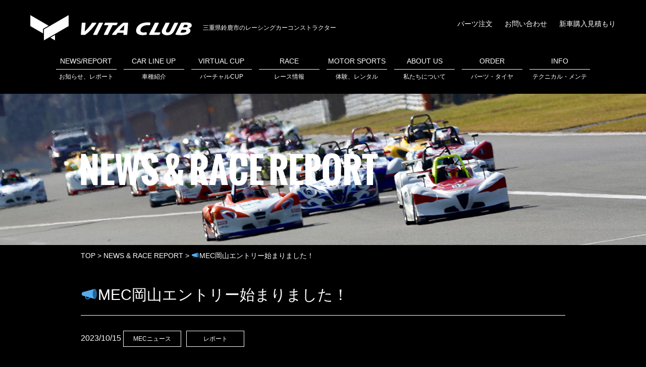

--- FILE ---
content_type: text/html; charset=UTF-8
request_url: https://vita-club.co.jp/archives/50397/
body_size: 46881
content:
<!DOCTYPE html>
<html lang="ja">
    <head>
        <!-- Google Tag Manager -->
        <script>(function(w,d,s,l,i){w[l]=w[l]||[];w[l].push({'gtm.start':
        new Date().getTime(),event:'gtm.js'});var f=d.getElementsByTagName(s)[0],
        j=d.createElement(s),dl=l!='dataLayer'?'&l='+l:'';j.async=true;j.src=
        'https://www.googletagmanager.com/gtm.js?id='+i+dl;f.parentNode.insertBefore(j,f);
        })(window,document,'script','dataLayer','GTM-K58PXHKF');</script>
        <!-- End Google Tag Manager -->
        <meta charset="UTF-8">
        <meta name="viewport" content="width=device-width">
        <meta name="description" content="［MEC120］&#x1f3c1;OKAYAMA
&#x1f4e3;エントリー始まりました！
VITA-01、v.Granzによる「MEC120」シリーズ
11月19日
その第3戦が岡山国際サーキットで開催されます。
鈴…">
        <meta name="keywords" content="三重県,鈴鹿市,レーシングカー,VITA CLUB,VITA-01,16C,19J,FE2">
        
        <meta property="og:image" content="https://vita-club.co.jp/wp-content/themes/west-racing/data/img/common/pc/ogp.jpg" />
        <meta name="twitter:image" content="https://vita-club.co.jp/wp-content/themes/west-racing/data/img/common/pc/ogp.jpg" />

        <!-- Disabled Auto link TelNo -->
        <meta name="format-detection" content="telephone=no">

        <link rel="stylesheet" href="https://vita-club.co.jp/wp-content/themes/west-racing/style.css">
                
        
        <title>&#x1f4e3;MEC岡山エントリー始まりました！ | VITA CLUB</title>
<meta name='robots' content='max-image-preview:large' />
<script type="text/javascript">
/* <![CDATA[ */
window._wpemojiSettings = {"baseUrl":"https:\/\/s.w.org\/images\/core\/emoji\/14.0.0\/72x72\/","ext":".png","svgUrl":"https:\/\/s.w.org\/images\/core\/emoji\/14.0.0\/svg\/","svgExt":".svg","source":{"concatemoji":"https:\/\/vita-club.co.jp\/wp-includes\/js\/wp-emoji-release.min.js?ver=6.4.7"}};
/*! This file is auto-generated */
!function(i,n){var o,s,e;function c(e){try{var t={supportTests:e,timestamp:(new Date).valueOf()};sessionStorage.setItem(o,JSON.stringify(t))}catch(e){}}function p(e,t,n){e.clearRect(0,0,e.canvas.width,e.canvas.height),e.fillText(t,0,0);var t=new Uint32Array(e.getImageData(0,0,e.canvas.width,e.canvas.height).data),r=(e.clearRect(0,0,e.canvas.width,e.canvas.height),e.fillText(n,0,0),new Uint32Array(e.getImageData(0,0,e.canvas.width,e.canvas.height).data));return t.every(function(e,t){return e===r[t]})}function u(e,t,n){switch(t){case"flag":return n(e,"\ud83c\udff3\ufe0f\u200d\u26a7\ufe0f","\ud83c\udff3\ufe0f\u200b\u26a7\ufe0f")?!1:!n(e,"\ud83c\uddfa\ud83c\uddf3","\ud83c\uddfa\u200b\ud83c\uddf3")&&!n(e,"\ud83c\udff4\udb40\udc67\udb40\udc62\udb40\udc65\udb40\udc6e\udb40\udc67\udb40\udc7f","\ud83c\udff4\u200b\udb40\udc67\u200b\udb40\udc62\u200b\udb40\udc65\u200b\udb40\udc6e\u200b\udb40\udc67\u200b\udb40\udc7f");case"emoji":return!n(e,"\ud83e\udef1\ud83c\udffb\u200d\ud83e\udef2\ud83c\udfff","\ud83e\udef1\ud83c\udffb\u200b\ud83e\udef2\ud83c\udfff")}return!1}function f(e,t,n){var r="undefined"!=typeof WorkerGlobalScope&&self instanceof WorkerGlobalScope?new OffscreenCanvas(300,150):i.createElement("canvas"),a=r.getContext("2d",{willReadFrequently:!0}),o=(a.textBaseline="top",a.font="600 32px Arial",{});return e.forEach(function(e){o[e]=t(a,e,n)}),o}function t(e){var t=i.createElement("script");t.src=e,t.defer=!0,i.head.appendChild(t)}"undefined"!=typeof Promise&&(o="wpEmojiSettingsSupports",s=["flag","emoji"],n.supports={everything:!0,everythingExceptFlag:!0},e=new Promise(function(e){i.addEventListener("DOMContentLoaded",e,{once:!0})}),new Promise(function(t){var n=function(){try{var e=JSON.parse(sessionStorage.getItem(o));if("object"==typeof e&&"number"==typeof e.timestamp&&(new Date).valueOf()<e.timestamp+604800&&"object"==typeof e.supportTests)return e.supportTests}catch(e){}return null}();if(!n){if("undefined"!=typeof Worker&&"undefined"!=typeof OffscreenCanvas&&"undefined"!=typeof URL&&URL.createObjectURL&&"undefined"!=typeof Blob)try{var e="postMessage("+f.toString()+"("+[JSON.stringify(s),u.toString(),p.toString()].join(",")+"));",r=new Blob([e],{type:"text/javascript"}),a=new Worker(URL.createObjectURL(r),{name:"wpTestEmojiSupports"});return void(a.onmessage=function(e){c(n=e.data),a.terminate(),t(n)})}catch(e){}c(n=f(s,u,p))}t(n)}).then(function(e){for(var t in e)n.supports[t]=e[t],n.supports.everything=n.supports.everything&&n.supports[t],"flag"!==t&&(n.supports.everythingExceptFlag=n.supports.everythingExceptFlag&&n.supports[t]);n.supports.everythingExceptFlag=n.supports.everythingExceptFlag&&!n.supports.flag,n.DOMReady=!1,n.readyCallback=function(){n.DOMReady=!0}}).then(function(){return e}).then(function(){var e;n.supports.everything||(n.readyCallback(),(e=n.source||{}).concatemoji?t(e.concatemoji):e.wpemoji&&e.twemoji&&(t(e.twemoji),t(e.wpemoji)))}))}((window,document),window._wpemojiSettings);
/* ]]> */
</script>
<link rel='stylesheet' id='lity-css' href='https://vita-club.co.jp/wp-content/themes/west-racing/data/js/lity-2.3.1/dist/lity.min.css?ver=1' type='text/css' media='all' />
<link rel='stylesheet' id='page-news-css' href='https://vita-club.co.jp/wp-content/themes/west-racing/data/css/page/news/detail/index.css?ver=1' type='text/css' media='all' />
<style id='wp-emoji-styles-inline-css' type='text/css'>

	img.wp-smiley, img.emoji {
		display: inline !important;
		border: none !important;
		box-shadow: none !important;
		height: 1em !important;
		width: 1em !important;
		margin: 0 0.07em !important;
		vertical-align: -0.1em !important;
		background: none !important;
		padding: 0 !important;
	}
</style>
<link rel='stylesheet' id='wp-block-library-css' href='https://vita-club.co.jp/wp-includes/css/dist/block-library/style.min.css?ver=6.4.7' type='text/css' media='all' />
<style id='pdfemb-pdf-embedder-viewer-style-inline-css' type='text/css'>
.wp-block-pdfemb-pdf-embedder-viewer{max-width:none}

</style>
<style id='classic-theme-styles-inline-css' type='text/css'>
/*! This file is auto-generated */
.wp-block-button__link{color:#fff;background-color:#32373c;border-radius:9999px;box-shadow:none;text-decoration:none;padding:calc(.667em + 2px) calc(1.333em + 2px);font-size:1.125em}.wp-block-file__button{background:#32373c;color:#fff;text-decoration:none}
</style>
<style id='global-styles-inline-css' type='text/css'>
body{--wp--preset--color--black: #000000;--wp--preset--color--cyan-bluish-gray: #abb8c3;--wp--preset--color--white: #ffffff;--wp--preset--color--pale-pink: #f78da7;--wp--preset--color--vivid-red: #cf2e2e;--wp--preset--color--luminous-vivid-orange: #ff6900;--wp--preset--color--luminous-vivid-amber: #fcb900;--wp--preset--color--light-green-cyan: #7bdcb5;--wp--preset--color--vivid-green-cyan: #00d084;--wp--preset--color--pale-cyan-blue: #8ed1fc;--wp--preset--color--vivid-cyan-blue: #0693e3;--wp--preset--color--vivid-purple: #9b51e0;--wp--preset--gradient--vivid-cyan-blue-to-vivid-purple: linear-gradient(135deg,rgba(6,147,227,1) 0%,rgb(155,81,224) 100%);--wp--preset--gradient--light-green-cyan-to-vivid-green-cyan: linear-gradient(135deg,rgb(122,220,180) 0%,rgb(0,208,130) 100%);--wp--preset--gradient--luminous-vivid-amber-to-luminous-vivid-orange: linear-gradient(135deg,rgba(252,185,0,1) 0%,rgba(255,105,0,1) 100%);--wp--preset--gradient--luminous-vivid-orange-to-vivid-red: linear-gradient(135deg,rgba(255,105,0,1) 0%,rgb(207,46,46) 100%);--wp--preset--gradient--very-light-gray-to-cyan-bluish-gray: linear-gradient(135deg,rgb(238,238,238) 0%,rgb(169,184,195) 100%);--wp--preset--gradient--cool-to-warm-spectrum: linear-gradient(135deg,rgb(74,234,220) 0%,rgb(151,120,209) 20%,rgb(207,42,186) 40%,rgb(238,44,130) 60%,rgb(251,105,98) 80%,rgb(254,248,76) 100%);--wp--preset--gradient--blush-light-purple: linear-gradient(135deg,rgb(255,206,236) 0%,rgb(152,150,240) 100%);--wp--preset--gradient--blush-bordeaux: linear-gradient(135deg,rgb(254,205,165) 0%,rgb(254,45,45) 50%,rgb(107,0,62) 100%);--wp--preset--gradient--luminous-dusk: linear-gradient(135deg,rgb(255,203,112) 0%,rgb(199,81,192) 50%,rgb(65,88,208) 100%);--wp--preset--gradient--pale-ocean: linear-gradient(135deg,rgb(255,245,203) 0%,rgb(182,227,212) 50%,rgb(51,167,181) 100%);--wp--preset--gradient--electric-grass: linear-gradient(135deg,rgb(202,248,128) 0%,rgb(113,206,126) 100%);--wp--preset--gradient--midnight: linear-gradient(135deg,rgb(2,3,129) 0%,rgb(40,116,252) 100%);--wp--preset--font-size--small: 13px;--wp--preset--font-size--medium: 20px;--wp--preset--font-size--large: 36px;--wp--preset--font-size--x-large: 42px;--wp--preset--spacing--20: 0.44rem;--wp--preset--spacing--30: 0.67rem;--wp--preset--spacing--40: 1rem;--wp--preset--spacing--50: 1.5rem;--wp--preset--spacing--60: 2.25rem;--wp--preset--spacing--70: 3.38rem;--wp--preset--spacing--80: 5.06rem;--wp--preset--shadow--natural: 6px 6px 9px rgba(0, 0, 0, 0.2);--wp--preset--shadow--deep: 12px 12px 50px rgba(0, 0, 0, 0.4);--wp--preset--shadow--sharp: 6px 6px 0px rgba(0, 0, 0, 0.2);--wp--preset--shadow--outlined: 6px 6px 0px -3px rgba(255, 255, 255, 1), 6px 6px rgba(0, 0, 0, 1);--wp--preset--shadow--crisp: 6px 6px 0px rgba(0, 0, 0, 1);}:where(.is-layout-flex){gap: 0.5em;}:where(.is-layout-grid){gap: 0.5em;}body .is-layout-flow > .alignleft{float: left;margin-inline-start: 0;margin-inline-end: 2em;}body .is-layout-flow > .alignright{float: right;margin-inline-start: 2em;margin-inline-end: 0;}body .is-layout-flow > .aligncenter{margin-left: auto !important;margin-right: auto !important;}body .is-layout-constrained > .alignleft{float: left;margin-inline-start: 0;margin-inline-end: 2em;}body .is-layout-constrained > .alignright{float: right;margin-inline-start: 2em;margin-inline-end: 0;}body .is-layout-constrained > .aligncenter{margin-left: auto !important;margin-right: auto !important;}body .is-layout-constrained > :where(:not(.alignleft):not(.alignright):not(.alignfull)){max-width: var(--wp--style--global--content-size);margin-left: auto !important;margin-right: auto !important;}body .is-layout-constrained > .alignwide{max-width: var(--wp--style--global--wide-size);}body .is-layout-flex{display: flex;}body .is-layout-flex{flex-wrap: wrap;align-items: center;}body .is-layout-flex > *{margin: 0;}body .is-layout-grid{display: grid;}body .is-layout-grid > *{margin: 0;}:where(.wp-block-columns.is-layout-flex){gap: 2em;}:where(.wp-block-columns.is-layout-grid){gap: 2em;}:where(.wp-block-post-template.is-layout-flex){gap: 1.25em;}:where(.wp-block-post-template.is-layout-grid){gap: 1.25em;}.has-black-color{color: var(--wp--preset--color--black) !important;}.has-cyan-bluish-gray-color{color: var(--wp--preset--color--cyan-bluish-gray) !important;}.has-white-color{color: var(--wp--preset--color--white) !important;}.has-pale-pink-color{color: var(--wp--preset--color--pale-pink) !important;}.has-vivid-red-color{color: var(--wp--preset--color--vivid-red) !important;}.has-luminous-vivid-orange-color{color: var(--wp--preset--color--luminous-vivid-orange) !important;}.has-luminous-vivid-amber-color{color: var(--wp--preset--color--luminous-vivid-amber) !important;}.has-light-green-cyan-color{color: var(--wp--preset--color--light-green-cyan) !important;}.has-vivid-green-cyan-color{color: var(--wp--preset--color--vivid-green-cyan) !important;}.has-pale-cyan-blue-color{color: var(--wp--preset--color--pale-cyan-blue) !important;}.has-vivid-cyan-blue-color{color: var(--wp--preset--color--vivid-cyan-blue) !important;}.has-vivid-purple-color{color: var(--wp--preset--color--vivid-purple) !important;}.has-black-background-color{background-color: var(--wp--preset--color--black) !important;}.has-cyan-bluish-gray-background-color{background-color: var(--wp--preset--color--cyan-bluish-gray) !important;}.has-white-background-color{background-color: var(--wp--preset--color--white) !important;}.has-pale-pink-background-color{background-color: var(--wp--preset--color--pale-pink) !important;}.has-vivid-red-background-color{background-color: var(--wp--preset--color--vivid-red) !important;}.has-luminous-vivid-orange-background-color{background-color: var(--wp--preset--color--luminous-vivid-orange) !important;}.has-luminous-vivid-amber-background-color{background-color: var(--wp--preset--color--luminous-vivid-amber) !important;}.has-light-green-cyan-background-color{background-color: var(--wp--preset--color--light-green-cyan) !important;}.has-vivid-green-cyan-background-color{background-color: var(--wp--preset--color--vivid-green-cyan) !important;}.has-pale-cyan-blue-background-color{background-color: var(--wp--preset--color--pale-cyan-blue) !important;}.has-vivid-cyan-blue-background-color{background-color: var(--wp--preset--color--vivid-cyan-blue) !important;}.has-vivid-purple-background-color{background-color: var(--wp--preset--color--vivid-purple) !important;}.has-black-border-color{border-color: var(--wp--preset--color--black) !important;}.has-cyan-bluish-gray-border-color{border-color: var(--wp--preset--color--cyan-bluish-gray) !important;}.has-white-border-color{border-color: var(--wp--preset--color--white) !important;}.has-pale-pink-border-color{border-color: var(--wp--preset--color--pale-pink) !important;}.has-vivid-red-border-color{border-color: var(--wp--preset--color--vivid-red) !important;}.has-luminous-vivid-orange-border-color{border-color: var(--wp--preset--color--luminous-vivid-orange) !important;}.has-luminous-vivid-amber-border-color{border-color: var(--wp--preset--color--luminous-vivid-amber) !important;}.has-light-green-cyan-border-color{border-color: var(--wp--preset--color--light-green-cyan) !important;}.has-vivid-green-cyan-border-color{border-color: var(--wp--preset--color--vivid-green-cyan) !important;}.has-pale-cyan-blue-border-color{border-color: var(--wp--preset--color--pale-cyan-blue) !important;}.has-vivid-cyan-blue-border-color{border-color: var(--wp--preset--color--vivid-cyan-blue) !important;}.has-vivid-purple-border-color{border-color: var(--wp--preset--color--vivid-purple) !important;}.has-vivid-cyan-blue-to-vivid-purple-gradient-background{background: var(--wp--preset--gradient--vivid-cyan-blue-to-vivid-purple) !important;}.has-light-green-cyan-to-vivid-green-cyan-gradient-background{background: var(--wp--preset--gradient--light-green-cyan-to-vivid-green-cyan) !important;}.has-luminous-vivid-amber-to-luminous-vivid-orange-gradient-background{background: var(--wp--preset--gradient--luminous-vivid-amber-to-luminous-vivid-orange) !important;}.has-luminous-vivid-orange-to-vivid-red-gradient-background{background: var(--wp--preset--gradient--luminous-vivid-orange-to-vivid-red) !important;}.has-very-light-gray-to-cyan-bluish-gray-gradient-background{background: var(--wp--preset--gradient--very-light-gray-to-cyan-bluish-gray) !important;}.has-cool-to-warm-spectrum-gradient-background{background: var(--wp--preset--gradient--cool-to-warm-spectrum) !important;}.has-blush-light-purple-gradient-background{background: var(--wp--preset--gradient--blush-light-purple) !important;}.has-blush-bordeaux-gradient-background{background: var(--wp--preset--gradient--blush-bordeaux) !important;}.has-luminous-dusk-gradient-background{background: var(--wp--preset--gradient--luminous-dusk) !important;}.has-pale-ocean-gradient-background{background: var(--wp--preset--gradient--pale-ocean) !important;}.has-electric-grass-gradient-background{background: var(--wp--preset--gradient--electric-grass) !important;}.has-midnight-gradient-background{background: var(--wp--preset--gradient--midnight) !important;}.has-small-font-size{font-size: var(--wp--preset--font-size--small) !important;}.has-medium-font-size{font-size: var(--wp--preset--font-size--medium) !important;}.has-large-font-size{font-size: var(--wp--preset--font-size--large) !important;}.has-x-large-font-size{font-size: var(--wp--preset--font-size--x-large) !important;}
.wp-block-navigation a:where(:not(.wp-element-button)){color: inherit;}
:where(.wp-block-post-template.is-layout-flex){gap: 1.25em;}:where(.wp-block-post-template.is-layout-grid){gap: 1.25em;}
:where(.wp-block-columns.is-layout-flex){gap: 2em;}:where(.wp-block-columns.is-layout-grid){gap: 2em;}
.wp-block-pullquote{font-size: 1.5em;line-height: 1.6;}
</style>
<link rel='stylesheet' id='contact-form-7-css' href='https://vita-club.co.jp/wp-content/plugins/contact-form-7/includes/css/styles.css?ver=5.7.5.1' type='text/css' media='all' />
<link rel='stylesheet' id='responsive-lightbox-swipebox-css' href='https://vita-club.co.jp/wp-content/plugins/responsive-lightbox/assets/swipebox/swipebox.min.css?ver=1.5.2' type='text/css' media='all' />
<link rel='stylesheet' id='tcd-maps-css' href='https://vita-club.co.jp/wp-content/plugins/tcd-google-maps/admin.css?ver=6.4.7' type='text/css' media='all' />
<link rel='stylesheet' id='tablepress-default-css' href='https://vita-club.co.jp/wp-content/plugins/tablepress/css/build/default.css?ver=3.2.6' type='text/css' media='all' />
<link rel='stylesheet' id='usces_default_css-css' href='https://vita-club.co.jp/wp-content/plugins/usc-e-shop/css/usces_default.css?ver=2.11.27.2601211' type='text/css' media='all' />
<link rel='stylesheet' id='dashicons-css' href='https://vita-club.co.jp/wp-includes/css/dashicons.min.css?ver=6.4.7' type='text/css' media='all' />
<link rel='stylesheet' id='usces_cart_css-css' href='https://vita-club.co.jp/wp-content/plugins/usc-e-shop/css/usces_cart.css?ver=2.11.27.2601211' type='text/css' media='all' />
<script type="text/javascript" src="https://vita-club.co.jp/wp-includes/js/jquery/jquery.min.js?ver=3.7.1" id="jquery-core-js"></script>
<script type="text/javascript" src="https://vita-club.co.jp/wp-includes/js/jquery/jquery-migrate.min.js?ver=3.4.1" id="jquery-migrate-js"></script>
<script type="text/javascript" src="https://vita-club.co.jp/wp-content/plugins/responsive-lightbox/assets/dompurify/purify.min.js?ver=3.3.1" id="dompurify-js"></script>
<script type="text/javascript" id="responsive-lightbox-sanitizer-js-before">
/* <![CDATA[ */
window.RLG = window.RLG || {}; window.RLG.sanitizeAllowedHosts = ["youtube.com","www.youtube.com","youtu.be","vimeo.com","player.vimeo.com"];
/* ]]> */
</script>
<script type="text/javascript" src="https://vita-club.co.jp/wp-content/plugins/responsive-lightbox/js/sanitizer.js?ver=2.6.1" id="responsive-lightbox-sanitizer-js"></script>
<script type="text/javascript" src="https://vita-club.co.jp/wp-content/plugins/responsive-lightbox/assets/swipebox/jquery.swipebox.min.js?ver=1.5.2" id="responsive-lightbox-swipebox-js"></script>
<script type="text/javascript" src="https://vita-club.co.jp/wp-includes/js/underscore.min.js?ver=1.13.4" id="underscore-js"></script>
<script type="text/javascript" src="https://vita-club.co.jp/wp-content/plugins/responsive-lightbox/assets/infinitescroll/infinite-scroll.pkgd.min.js?ver=4.0.1" id="responsive-lightbox-infinite-scroll-js"></script>
<script type="text/javascript" id="responsive-lightbox-js-before">
/* <![CDATA[ */
var rlArgs = {"script":"swipebox","selector":"lightbox","customEvents":"","activeGalleries":true,"animation":true,"hideCloseButtonOnMobile":false,"removeBarsOnMobile":false,"hideBars":true,"hideBarsDelay":5000,"videoMaxWidth":1080,"useSVG":true,"loopAtEnd":false,"woocommerce_gallery":false,"ajaxurl":"https:\/\/vita-club.co.jp\/wp-admin\/admin-ajax.php","nonce":"258863fd86","preview":false,"postId":50397,"scriptExtension":false};
/* ]]> */
</script>
<script type="text/javascript" src="https://vita-club.co.jp/wp-content/plugins/responsive-lightbox/js/front.js?ver=2.6.1" id="responsive-lightbox-js"></script>
<link rel="https://api.w.org/" href="https://vita-club.co.jp/wp-json/" /><link rel="alternate" type="application/json" href="https://vita-club.co.jp/wp-json/wp/v2/posts/50397" /><link rel="EditURI" type="application/rsd+xml" title="RSD" href="https://vita-club.co.jp/xmlrpc.php?rsd" />
<meta name="generator" content="WordPress 6.4.7" />
<link rel="canonical" href="https://vita-club.co.jp/archives/50397/" />
<link rel='shortlink' href='https://vita-club.co.jp/?p=50397' />
<link rel="alternate" type="application/json+oembed" href="https://vita-club.co.jp/wp-json/oembed/1.0/embed?url=https%3A%2F%2Fvita-club.co.jp%2Farchives%2F50397%2F" />
<link rel="alternate" type="text/xml+oembed" href="https://vita-club.co.jp/wp-json/oembed/1.0/embed?url=https%3A%2F%2Fvita-club.co.jp%2Farchives%2F50397%2F&#038;format=xml" />
<link rel="icon" href="https://vita-club.co.jp/wp-content/uploads/2023/05/favicon-150x150.png" sizes="32x32" />
<link rel="icon" href="https://vita-club.co.jp/wp-content/uploads/2023/05/favicon.png" sizes="192x192" />
<link rel="apple-touch-icon" href="https://vita-club.co.jp/wp-content/uploads/2023/05/favicon.png" />
<meta name="msapplication-TileImage" content="https://vita-club.co.jp/wp-content/uploads/2023/05/favicon.png" />
    </head>

    <body class="post-template-default single single-post postid-50397 single-format-standard">
        <!-- Google Tag Manager (noscript) -->
        <noscript><iframe src="https://www.googletagmanager.com/ns.html?id=GTM-K58PXHKF"
        height="0" width="0" style="display:none;visibility:hidden"></iframe></noscript>
        <!-- End Google Tag Manager (noscript) -->
        <header>
            <div class="inner clearfix">
                <h1 class="float-left">
                    <a href="/">
                        <picture>
                            <source srcset="https://vita-club.co.jp/wp-content/themes/west-racing/data/img/common/pc/logo.svg">
                            <img src="https://vita-club.co.jp/wp-content/themes/west-racing/data/img/common/pc/logo.svg" alt="VITA CLUB" >
                        </picture>
                    </a>
                    <span class="pc">三重県鈴鹿市のレーシングカーコンストラクター</span>
                </h1>
                <p class="float-right pc">
                    <a href="/partslist_form/">パーツ注文</a>
                    <a href="/contact/">お問い合わせ</a>
                    <a href="/estimation/">新車購入見積もり</a>
                </p>
            </div>

            <p class="sp nav-trigger">
                <button>
                    <span></span>
                    <span></span>
                    <span></span>
                </button>
            </p>

            <nav>
                <ul class="flex">
                    <li class="has-submenu">
                        <a href="/news/">
                            <span class="en">NEWS/REPORT</span>
                            <span class="jp pc">お知らせ、レポート</span>
                            <span class="jp sp">NEWS/REPORT/RESULT/GALLERY</span>
                        </a>
                        <dl>
                            <dd><a href="/news/">NEWS</a></dd>
                            <dd><a href="/news/#report">REPORT</a></dd>
                            <dd><a href="/race-result/">RESULT</a></dd>
                            <dd><a href="/news/#gallery">GALLERY</a></dd>
                            <dd><a href="/vita-race/#youtube">MOVIE</a></dd>
                            <dd><a href="/mec120/">MEC120</a></dd>
                        </dl>
                    </li>
                    <li class="has-submenu">
                        <a href="/vita-01/">
                            <span class="en">CAR LINE UP</span>
                            <span class="jp pc">車種紹介</span>
                            <span class="jp sp">CAR LINE UP</span>
                        </a>
                        <dl>
                            <dd><a href="/vita-01/">VITA-01</a></dd>
                            <dd><a href="/appeal/">VITA-01の魅力</a></dd>
                            <dd><a href="/archives/21268/">v.GRANZ</a></dd>
                            <!-- <dd><a href="/west16c/">16C</a></dd> -->
                            <dd><a href="/west17j/">19J</a></dd>
                            <!-- <dd><a href="/fe2/">FE2</a></dd> -->
                        </dl>
                    </li>
                    <li class="has-submenu">
                        <a href="/virtualcup/">
                            <span class="en">VIRTUAL CUP</span>
                            <span class="pc jp">バーチャルCUP</span>
                            <span class="sp jp">VIRTUAL CUP</span>
                        </a>
                        <dl>
                            <dd><a href="/virtualcup/">VIRTUAL CUP</a></dd>
                            <dd><a href="https://vita-club.co.jp/archives/virtualcup_category/news/">NEWS</a></dd>
                            <dd><a href="https://vita-club.co.jp/archives/virtualcup_category/report/">REPORT</a></dd>
                        </dl>
                    </li>
                    <li class="has-submenu">
                        <a href="/vita-race/">
                            <span class="en">RACE</span>
                            <span class="pc jp">レース情報</span>
                            <span class="sp jp">RACE</span>
                        </a>
                        <dl>
                            <dd><a href="/vita-race/">VITA v.Granz</a></dd>
                            <dd><a href="/mec120/">MEC 120</a></dd>
                            <dd><a href="/philippines/">フィリピンレース</a></dd>
                            <dd><a href="/gallery/">GALLERY</a></dd>
                        </dl>
                    </li>
                    <li class="has-submenu">
                        <a href="/motorsports/">
                            <span class="en">MOTOR SPORTS</span>
                            <span class="jp">体験、レンタル</span>
                        </a>
                        <dl>
                            <dd><a href="/motorsports/">MSをはじめよう</a></dd>
                            <dd><a href="/motorsports/#experience">体験・レンタル</a></dd>
                            <dd><a href="/archives/2007/">南コース試乗会</a></dd>
                        </dl>
                    </li>
                    <li class="has-submenu">
                        <a href="/about/">
                            <span class="en">ABOUT US</span>
                            <span class="jp">私たちについて</span>
                        </a>
                        <dl>
                            <dd><a href="/about/">会社紹介</a></dd>
                            <dd><a href="/company/">FACTORY</a></dd>
                            <dd><a href="/onemakerace/">One Make Race</a></dd>
                            <dd><a href="/history/">HISTORY</a></dd>
                        </dl>
                    </li>
                    <li class="has-submenu">
                        <a href="/racing-parts/">
                            <span class="en">ORDER</span>
                            <span class="pc jp">パーツ・タイヤ</span>
                            <span class="sp jp">パーツ・タイヤ注文</span>

                        </a>
                        <dl>
                            <dd><a href="/racing-parts/">パーツカタログ</a></dd>
                            <dd><a href="/partslist_form/">パーツ注文</a></dd>
                            <dd><a href="/vitatire_form/">VITAタイヤ注文</a></dd>
                            <dd><a href="/vgranztire/">v.Granzタイヤ注文</a></dd>
                        </dl>
                    </li>
                    <li class="has-submenu">
                        <a href="/maintenance/">
                            <span class="en">INFO</span>
                            <span class="jp pc">テクニカル・メンテ</span>
                            <span class="jp sp">INFO</span>
                        </a>
                        <dl>
                            <dd><a href="/technical/">テクニカルinfo</a></dd>
                            <dd><a href="/maintenance/">メンテナンスinfo</a></dd>
                        </dl>
                    </li>
                    <li class="sp"><a href="/privacy/"><span class="jp">プライバシーポリシー</span></a></li>
                    <li class="sp"><a href="/contact/"><span class="jp">お問い合わせ</span></a></li>
                    <li class="sp"><a href="/estimation/"><span class="jp">新車購入見積もり</span></a></li>
                </ul>
            </nav>
        </header>

<main>
    <div class="page-header">
        <div class="layout">
            <img src="https://vita-club.co.jp/wp-content/themes/west-racing/data/img/page/news/pc/visual_txt.png" alt="NEWS & RACE REPORT" >
        </div>
    </div>
    <div class="layout">
        <div class="page-path pc">
            <ul class="clearfix">
                <li>
                    <a href="/">TOP</a>
                </li>
                <li>
                    <a href="/news/">
                        NEWS & RACE REPORT
                    </a>
                </li>
                <li>
                    <a>
                        &#x1f4e3;MEC岡山エントリー始まりました！                    </a>
                </li>
            </ul>
        </div>
    </div>
    <section class="section1">
        <div class="layout">
            <div class="title">
                &#x1f4e3;MEC岡山エントリー始まりました！            </div>
            <div class="date clearfix">
                2023/10/15
                <span>MECニュース</span><span>レポート</span>            </div>

            
            <div class="content">
                <p>［MEC120］&#x1f3c1;OKAYAMA<br />
&#x1f4e3;エントリー始まりました！</p>
<p>VITA-01、v.Granzによる「MEC120」シリーズ<br />
11月19日<br />
その第3戦が岡山国際サーキットで開催されます。</p>
<p>鈴鹿での開幕戦が47台、富士では52台のエントリーを集めました。<br />
岡山では54台までのエントリー受付。<br />
また、金土共に3hたっぷりのスポーツ走行時間を設けております。<br />
ブレーキングしっかり学べますね&#x1f3ce;&#x1f4a8;</p>
<p>MEC 120は<br />
［テクニカル］<br />
［スポーティング］<br />
［セーフティ］<br />
この3本柱を大切にして取り組んでいます。<br />
VITA レースは専任アドバイザーの下、チームやドライバーがお互いにリスペクトしながら戦うレースに育っています。<br />
さらにMEC耐久レースでは、ドライバーのみならずエントラントミーティングを設け、 レースディレクターから的確なアドバイスをもらえる時間を設けております。</p>
<p>最近では、VITAレースからFIAF4へのステップアップも目立って来ました。<br />
これからの参加型モータースポーツを皆様の手で育てていただきたいと願っております。<br />
より多くのご参加をお待ちしております。</p>
<p><span style="font-size: 14pt;">↓</span> エントリー</p>
<p><a href="https://www.ms-event.net/vitaweb/user/?a=race.race_entry_list"><img fetchpriority="high" decoding="async" class="aligncenter size-full wp-image-50398" src="https://vita-club.co.jp/wp-content/uploads/2023/10/35C8A568-8738-4B81-B146-AB36DB6E76A7.jpeg" alt="" width="1200" height="1199" srcset="https://vita-club.co.jp/wp-content/uploads/2023/10/35C8A568-8738-4B81-B146-AB36DB6E76A7.jpeg 1200w, https://vita-club.co.jp/wp-content/uploads/2023/10/35C8A568-8738-4B81-B146-AB36DB6E76A7-300x300.jpeg 300w, https://vita-club.co.jp/wp-content/uploads/2023/10/35C8A568-8738-4B81-B146-AB36DB6E76A7-150x150.jpeg 150w, https://vita-club.co.jp/wp-content/uploads/2023/10/35C8A568-8738-4B81-B146-AB36DB6E76A7-768x767.jpeg 768w, https://vita-club.co.jp/wp-content/uploads/2023/10/35C8A568-8738-4B81-B146-AB36DB6E76A7-1000x999.jpeg 1000w" sizes="(max-width: 1200px) 100vw, 1200px" /></a></p>
<p><span style="font-size: 14pt;">↓ MECレギュレーションはこちら</span></p>
<p><a href="http://エントリー受付は54台まで！ 全国統一したレギュレーションでの2時間MEC耐久レースです&#x1f3ce; 多数のProドライバーもエントリー予定で、Rd.1,2に次いで盛り上がるレースとなります！ シリーズ賞金は総額600万円！シリーズタイトルを狙え！  レギュレーションはこちら↓ https://drive.google.com/drive/mobile/folders/12Fs4-OHhUKjMEvebc25kT63vr_pFLmYW/1745ODK0rwUQbnUEQWa6B7nGixnTwj6nN?sort=13&amp;direction=a"><img decoding="async" class="aligncenter size-full wp-image-50400" src="https://vita-club.co.jp/wp-content/uploads/2023/10/AFAB6D3D-A7EC-4ADA-A73A-A339C64D8D8C.jpeg" alt="" width="640" height="144" srcset="https://vita-club.co.jp/wp-content/uploads/2023/10/AFAB6D3D-A7EC-4ADA-A73A-A339C64D8D8C.jpeg 640w, https://vita-club.co.jp/wp-content/uploads/2023/10/AFAB6D3D-A7EC-4ADA-A73A-A339C64D8D8C-300x68.jpeg 300w" sizes="(max-width: 640px) 100vw, 640px" /></a></p>
<p><span style="font-size: 14pt;">［MEC120とは？］</span><br />
<span style="font-size: 14pt;">↓ VITA CLUBの思い</span></p>
<p><a href="https://car.watch.impress.co.jp/docs/news/1521542.html"><img decoding="async" class="aligncenter size-full wp-image-50393" src="https://vita-club.co.jp/wp-content/uploads/2023/10/DCB6050D-3EAD-4465-97EF-F3D867F99495.jpeg" alt="" width="800" height="533" srcset="https://vita-club.co.jp/wp-content/uploads/2023/10/DCB6050D-3EAD-4465-97EF-F3D867F99495.jpeg 800w, https://vita-club.co.jp/wp-content/uploads/2023/10/DCB6050D-3EAD-4465-97EF-F3D867F99495-300x200.jpeg 300w, https://vita-club.co.jp/wp-content/uploads/2023/10/DCB6050D-3EAD-4465-97EF-F3D867F99495-768x512.jpeg 768w" sizes="(max-width: 800px) 100vw, 800px" /></a></p>
<p>【MEC120】&#x1f4b0;<br />
シリーズ賞金600万円！<br />
レース賞金総額74万円！<br />
全賞金総額896万円！</p>
<p>皆さまへ　<br />
感謝を込めてご用意しました</p>
<p><a href="https://vita-club.co.jp/wp-content/uploads/2023/10/EB8EADFC-D470-4E10-8EEA-F954472281D6.png" data-rel="lightbox-image-0" data-rl_title="" data-rl_caption="" title=""><img loading="lazy" decoding="async" class="aligncenter size-full wp-image-50403" src="https://vita-club.co.jp/wp-content/uploads/2023/10/EB8EADFC-D470-4E10-8EEA-F954472281D6.png" alt="" width="1241" height="1754" srcset="https://vita-club.co.jp/wp-content/uploads/2023/10/EB8EADFC-D470-4E10-8EEA-F954472281D6.png 1241w, https://vita-club.co.jp/wp-content/uploads/2023/10/EB8EADFC-D470-4E10-8EEA-F954472281D6-212x300.png 212w, https://vita-club.co.jp/wp-content/uploads/2023/10/EB8EADFC-D470-4E10-8EEA-F954472281D6-906x1280.png 906w, https://vita-club.co.jp/wp-content/uploads/2023/10/EB8EADFC-D470-4E10-8EEA-F954472281D6-768x1085.png 768w, https://vita-club.co.jp/wp-content/uploads/2023/10/EB8EADFC-D470-4E10-8EEA-F954472281D6-1087x1536.png 1087w, https://vita-club.co.jp/wp-content/uploads/2023/10/EB8EADFC-D470-4E10-8EEA-F954472281D6-1000x1413.png 1000w" sizes="(max-width: 1241px) 100vw, 1241px" /></a></p>
            </div>
            <ul class="clearfix">
                                <li class="prev">
                    <a href="https://vita-club.co.jp/archives/50390/" rel="prev">MEC120耐久レースとは！　記事</a>                </li>
                                                <li class="next">
                    <a href="https://vita-club.co.jp/archives/50411/" rel="next">十勝最終戦&#x1f3c1;第1レース速報！</a>                </li>
                            </ul>
        </div>
    </section>
</main>

        <footer>
            <div class="inner" data-aos="fade-up">
                <div class="partners align-center">
                    <p><small>※当サイトの内容、テキスト、画像等の無断転載・無断使用を固く禁じます。</small></p>
                    <ul class="flex clearfix">
                        <li data-aos="fade-up">
                            <a href="http://www.raimu-jp.com/" target="_blank">
                                <picture>
                                    <source srcset="https://vita-club.co.jp/wp-content/themes/west-racing/data/img/common/pc/photo_footer_partner01.png">
                                    <img src="https://vita-club.co.jp/wp-content/themes/west-racing/data/img/common/pc/photo_footer_partner01.png" alt="" >
                                </picture>
                            </a>
                        </li>
                        <li data-aos="fade-up" data-delay="1">
                            <a href="http://www.wilwood.com/" target="_blank">
                                <picture>
                                    <source srcset="https://vita-club.co.jp/wp-content/themes/west-racing/data/img/common/pc/photo_footer_partner02.png">
                                    <img src="https://vita-club.co.jp/wp-content/themes/west-racing/data/img/common/pc/photo_footer_partner02.png" alt="" >
                                </picture>
                            </a>
                        </li>
                        <li data-aos="fade-up" data-delay="2">
                            <a href="https://fuelsafe.com/" target="_blank">
                                <picture>
                                                                        <source srcset="https://vita-club.co.jp/wp-content/themes/west-racing/data/img/common/pc/photo_footer_partner03.png">
                                    <img src="https://vita-club.co.jp/wp-content/themes/west-racing/data/img/common/pc/photo_footer_partner03.png" alt="" >
                                                                    </picture>
                            </a>
                        </li>
                    </ul>
                </div>

                <div class="sitemap">
                    <h1 data-aos="fade-up">
                        <picture>
                            <source srcset="https://vita-club.co.jp/wp-content/themes/west-racing/data/img/common/pc/logo.svg">
                            <img src="https://vita-club.co.jp/wp-content/themes/west-racing/data/img/common/pc/logo.svg" alt="VITA CLUB">
                        </picture>
                    </h1>

                    <div class="clearfix">
                        <div class="company-info" data-aos="fade-up" data-delay="1">
                            <p class="name">VITA CLUB株式会社</p>
                            <p class="address">
                                〒513-0825<br>
                                三重県鈴鹿市住吉町5769-8<br>
                                <!--span class="tel-anchor" data-href="tel:059-379-9011">TEL 059-379-9011</span-->
                            </p>
                        </div>

                        <div class="site-links pc">
                            <div class="flex">
                                <div class="flex-col" data-aos="fade-up" data-delay="2">
                                    <ul>
                                        <li><a href="/news/">NEWS</a></li>
                                        <li><a href="/vita-01/">CAR LINE UP</a></li>
                                        <li><a href="/appeal/">VITA-01の魅力</a></li>
                                        <li><a href="/vita-race/">VITA RACE</a></li>
                                        <li><a href="/mec120/">MEC 120</a></li>
                                        <li><a href="/philippines/">フィリピンレース</a></li>
                                        <li><a href="/gallery/">GALLERY</a></li>
                                        <li><a href="/race-result/">RESULT</a></li>
                                    </ul>
                                </div>
                                <div class="flex-col" data-aos="fade-up" data-delay="3">
                                    <ul>
                                        <li><a href="/about/">会社紹介</a></li>
                                        <li><a href="/company/">FACTORY</a></li>
                                        <li><a href="/history/">HISTORY</a></li>
                                        <li><a href="/onemakerace/">One Make Race</a></li>
                                        <li><a href="/racing-parts/">PARTS CATALOG</a></li>
                                        <li><a href="/motorsports/">MOTOR SPORTS</a></li>
                                    </ul>
                                </div>
                                <div class="flex-col" data-aos="fade-up" data-delay="4">
                                    <ul>
                                        <li><a href="/partslist_form/">パーツ注文</a></li>
                                        <li><a href="/vitatire_form/">VITAタイヤ注文</a></li>
                                        <li><a href="/vgranztire/">v.Granzタイヤ注文</a></li>
                                        <li><a href="/link/">リンク</a></li>
                                        <li><a href="/privacy/">プライバシーポリシー</a></li>
                                        <li><a href="/contact/">お問い合わせ</a></li>
                                        <li><a href="/technical/">テクニカルinfo</a></li>
                                    </ul>
                                </div>
                            </div>
                        </div>
                        <!--/ .site-links -->
                    </div>
                </div>
                <!--/ .sitemap -->
                <p class="copyright">Copyright © VITA CLUB. All Rights Reserved.</p>
            </div>
            <!--/ .inner -->

            <p class="page-top">
                <a href="#">
                    <picture>
                        <source srcset="https://vita-club.co.jp/wp-content/themes/west-racing/data/img/common/pc/pagetop.png">
                        <img src="https://vita-club.co.jp/wp-content/themes/west-racing/data/img/common/pc/pagetop.png" alt="" >
                    </picture>
                </a>
            </p>
        </footer>
        <script type="text/javascript" src="https://vita-club.co.jp/wp-content/themes/west-racing/data/js/common/jquery.min.js?v=0.0.1"></script>
        <script type="text/javascript" src="https://vita-club.co.jp/wp-content/themes/west-racing/data/js/common/jquery.lh.js?v=0.0.1"></script>
        <script type="text/javascript" src="https://vita-club.co.jp/wp-content/themes/west-racing/data/js/common/moment.js?v=0.0.1"></script>
        <script type="text/javascript" src="https://vita-club.co.jp/wp-content/themes/west-racing/data/js/common/moment-timezone.js?v=0.0.1"></script>
        <script type="text/javascript" src="https://vita-club.co.jp/wp-content/themes/west-racing/data/js/common/base.js?v=20260105"></script>

        	<script type='text/javascript'>
		uscesL10n = {
			
			'ajaxurl': "https://vita-club.co.jp/wp-admin/admin-ajax.php",
			'loaderurl': "https://vita-club.co.jp/wp-content/plugins/usc-e-shop/images/loading.gif",
			'post_id': "50397",
			'cart_number': "56653",
			'is_cart_row': false,
			'opt_esse': new Array(  ),
			'opt_means': new Array(  ),
			'mes_opts': new Array(  ),
			'key_opts': new Array(  ),
			'previous_url': "https://vita-club.co.jp",
			'itemRestriction': "",
			'itemOrderAcceptable': "0",
			'uscespage': "",
			'uscesid': "MDA5M3N0NjlwOTI3MmVwNTNuODA0MXBzNHVxN2t2MDM1M2FnNjUxX2FjdGluZ18wX0E%3D",
			'wc_nonce': "0bc6f58298"
		}
	</script>
	<script type='text/javascript' src='https://vita-club.co.jp/wp-content/plugins/usc-e-shop/js/usces_cart.js'></script>
			<!-- Welcart version : v2.11.27.2601211 -->
<script type="text/javascript" src="https://vita-club.co.jp/wp-content/themes/west-racing/data/js/lity-2.3.1/dist/lity.min.js?ver=1" id="lity-js"></script>
<script type="text/javascript" src="https://vita-club.co.jp/wp-content/themes/west-racing/data/js/page/news/detail.js?ver=1" id="page-news-js"></script>
<script type="text/javascript" src="https://vita-club.co.jp/wp-content/plugins/contact-form-7/includes/swv/js/index.js?ver=5.7.5.1" id="swv-js"></script>
<script type="text/javascript" id="contact-form-7-js-extra">
/* <![CDATA[ */
var wpcf7 = {"api":{"root":"https:\/\/vita-club.co.jp\/wp-json\/","namespace":"contact-form-7\/v1"}};
/* ]]> */
</script>
<script type="text/javascript" src="https://vita-club.co.jp/wp-content/plugins/contact-form-7/includes/js/index.js?ver=5.7.5.1" id="contact-form-7-js"></script>
        <script>
            // fadeInアニメーション
            jQuery(function () {
                var ua = navigator.userAgent;
                if (ua.indexOf('iPhone') > -1 || (ua.indexOf('Android') > -1 && ua.indexOf('Mobile') > -1)) {
                    jQuery(window).scroll(function() {
                        jQuery('[data-aos="fade-up"]').each(function() {
                            var $target = jQuery(this);
                            var $elemPos = $target.offset().top;
                            var $scroll = jQuery(window).scrollTop();
                            var $windowHeight = jQuery(window).height();
                            if ($scroll > $elemPos - $windowHeight) {
                                $target.addClass('scroll-in');
                            }
                        });
                    });
                    jQuery(window).scroll();
                } else {
                    jQuery(window).scroll(function() {
                        jQuery('[data-aos="fade-up"]').each(function() {
                            var $target = jQuery(this);
                            var $elemPos = $target.offset().top;
                            var $scroll = jQuery(window).scrollTop();
                            var $windowHeight = jQuery(window).height();
                            var $delayTime = $target.data("delay") * 200;
                            if ($scroll > $elemPos - $windowHeight + 300) {
                                setTimeout(function() {
                                    $target.addClass('scroll-in');
                                },$delayTime);
                            }
                        });
                    });
                    jQuery(window).scroll();
                }
            })
        </script>

<script>
    $(window).on('load', function(){
        setTimeout(function(){
            $(document).on('click', 'a[href^="tel:"]', function(){
                ga('send', 'event', 'tel', 'click', window.location.href, '1');
            });
            $('.tel-anchor').on('click', function(){
                ga('send', 'event', 'tel', 'click', window.location.href, '1');
            });
        }, 1000);
    });
</script>
    </body>
</html>


--- FILE ---
content_type: text/css
request_url: https://vita-club.co.jp/wp-content/themes/west-racing/style.css
body_size: 8
content:
/*
Theme Name: West Racing Car
Version: 1.0.0

*/

@import url('./data/css/style.css');


--- FILE ---
content_type: text/css
request_url: https://vita-club.co.jp/wp-content/themes/west-racing/data/css/page/news/detail/index.css?ver=1
body_size: 12644
content:
@charset "UTF-8";
.page-header {
  background-image: url(../../../../img/page/news/pc/visual_bg.png);
}
.page-header.gallery {
  background-image: url(../../../../img/page/gallery/pc/visual_bg.png);
}
.page-header.virtualcup {
  background-image: url(../../../../img/page/virtualcup/visual_bg.png);
}
.page-header.virtualcup .layout img {
  width: 600px;
  height: auto;
}
.page-header.maintenance {
  background-image: url(../../../../img/page/maintenance/pc/visual_bg.jpg);
}
.page-header.maintenance .layout img {
  width: 540px;
}

.section1 {
  margin-top: 40px;
  padding-bottom: 80px;
}
.section1 .title {
  font-size: 30px;
  font-weight: normal;
  color: #fff;
  border-bottom: 1px solid #fff;
  padding-bottom: 15px;
}
.section1 .date {
  font-size: 16px;
  font-weight: normal;
  color: #fff;
  position: relative;
  margin-top: 30px;
}
.section1 .date span {
  border: 1px solid #fff;
  font-size: 12px;
  width: 113px;
  display: inline-block;
  text-align: center;
  padding: 5px 0;
  margin-right: 10px;
}
.section1 .catch-image {
  margin-top: 35px;
  text-align: center;
}
.section1 .catch-image img {
  max-width: 100%;
  height: auto !important;
}
.section1 .content {
  border-bottom: 1px solid #fff;
  padding-bottom: 60px;
  margin-top: 35px;
  color: #fff;
  font-size: 18px;
}
.section1 .content p {
  font-weight: normal;
  text-align: justify;
  margin: 50px 0;
}
.section1 .content .img4 {
  margin-top: 60px;
}
.section1 .content .img_txt {
  text-align: center;
  font-size: 18px;
  font-weight: normal;
  color: #fff;
  margin-top: 10px;
}
.section1 .content img {
  height: auto !important;
}
.section1 .content table {
  width: auto;
  margin: 50px 0;
}
.section1 .content table th, .section1 .content table td {
  border: 1px solid #fff;
  padding: 5px 10px;
}
.section1 .content table th p, .section1 .content table td p {
  margin: 0;
}
.section1 .content ul {
  list-style: outside disc;
  padding-left: 1.4em;
}
.section1 .content ul li {
  list-style: outside disc;
}
.section1 .content ol {
  list-style: outside decimal;
  padding-left: 1.4em;
}
.section1 .content ol li {
  list-style: outside decimal;
}
.section1 .content .application-form {
  padding: 100px 0 85px;
}
.section1 .content .application-form h2 {
  font-size: 30px;
  color: #fff;
  margin-bottom: 55px;
  font-weight: normal;
  line-height: 1.2;
  letter-spacing: 3px;
  text-align: center;
}
.section1 .content .application-form .form-wrap {
  max-width: 760px;
  margin: auto;
}
.section1 .content .application-form table {
  width: 100%;
}
.section1 .content .application-form table th, .section1 .content .application-form table td {
  color: #fff;
  border: none;
  font-size: 20px;
  padding: 0;
  padding-top: 15px;
  padding-bottom: 15px;
}
.section1 .content .application-form table th {
  font-weight: normal;
  text-align: left;
  padding-right: 130px;
  width: 1em;
  white-space: nowrap;
  border-right: 1px solid #535353;
  vertical-align: top;
  position: relative;
}
.section1 .content .application-form table th span {
  background: #fff;
  display: inline-block;
  width: 50px;
  height: 24px;
  color: #000;
  text-align: center;
  line-height: 24px;
  font-size: 14px;
  position: absolute;
  right: 60px;
  top: 21px;
}
.section1 .content .application-form table th.lh12 {
  line-height: 1.2;
}
.section1 .content .application-form table td {
  padding-left: 60px;
}
.section1 .content .application-form table tr:first-child th, .section1 .content .application-form table tr:first-child td {
  padding-top: 0;
}
.section1 .content .application-form table tr:first-child th span {
  top: 5px;
}
.section1 .content .application-form table tr:last-child th, .section1 .content .application-form table tr:last-child td {
  padding-bottom: 0;
}
.section1 .content .application-form table input[type=text], .section1 .content .application-form table input[type=email] {
  box-sizing: border-box;
  height: 40px;
  background: #000;
  border: 1px solid #fff;
  color: #fff;
  font-size: 18px;
  padding-left: 5px;
}
.section1 .content .application-form table input[type=text].half, .section1 .content .application-form table input[type=email].half {
  width: 50%;
}
.section1 .content .application-form table input[type=text].full, .section1 .content .application-form table input[type=email].full {
  width: 100%;
}
.section1 .content .application-form table input[type=text].one-fourth, .section1 .content .application-form table input[type=email].one-fourth {
  width: 25%;
}
.section1 .content .application-form table input[type=radio] {
  margin-right: 10px;
}
.section1 .content .application-form table input[type=radio]:nth-child(2) {
  margin-left: 40px;
}
.section1 .content .application-form table textarea {
  background: #000;
  border: 1px solid #fff;
  box-sizing: border-box;
  color: #fff;
  font-size: 18px;
  padding-left: 5px;
}
.section1 .content .application-form table textarea.full {
  width: 100%;
}
.section1 .content .application-form .about {
  margin-top: 25px;
}
.section1 .content .application-form .about h3 {
  font-size: 14px;
  color: #fff;
  font-weight: normal;
  text-indent: -1.5em;
  padding-left: 1.5em;
}
.section1 .content .application-form .about h3::before {
  content: "※";
  display: inline-block;
  width: 1.5em;
  text-indent: 0;
}
.section1 .content .application-form .about h3 ~ h3 {
  margin-top: 1em;
}
.section1 .content .application-form .policy {
  margin-top: 50px;
  color: #fff;
  font-size: 16px;
  text-align: center;
}
.section1 .content .application-form .policy span, .section1 .content .application-form .policy a {
  color: #fff;
}
.section1 .content .application-form .policy a {
  text-decoration: underline;
}
.section1 .content .application-form .policy span.mwform-checkbox-field-text {
  display: none;
}
.section1 .content .application-form ul {
  text-align: center;
  margin-top: 55px;
  padding: 0;
  list-style: none;
}
.section1 .content .application-form ul li {
  width: auto;
  border: none;
  display: inline-block;
  list-style: none;
}
.section1 .content .application-form ul li button,
.section1 .content .application-form ul li input[type=submit] {
  font-size: 20px;
  display: block;
  color: #fff;
  border: 1px solid #fff;
  width: 240px;
  height: 60px;
  line-height: 60px;
  box-sizing: border-box;
  -webkit-appearance: none;
  -moz-appearance: none;
  appearance: none;
  background: none;
  position: relative;
}
.section1 .content .application-form ul li button::before,
.section1 .content .application-form ul li input[type=submit]::before {
  content: url(../../../img/page/index/pc/ico_btn_tri.png);
  margin-right: 10px;
}
.section1 .content .application-form ul li img {
  vertical-align: unset;
  margin-right: 8px;
}
.section1 .content .result-message {
  color: #fff;
  font-size: 16px;
  text-align: center;
}
.section1 .content iframe {
  max-width: 100%;
}
.section1 .content video {
  max-width: 100%;
  width: 500px;
  height: auto;
}
.section1 > .layout > ul {
  margin-top: 60px;
}
.section1 > .layout > ul li {
  border: 1px solid #fff;
  width: 470px;
}
.section1 > .layout > ul li a {
  display: block;
  text-decoration: none;
  color: #fff;
  font-size: 14px;
  font-weight: normal;
  padding: 25px 15px 25px 60px;
  position: relative;
  white-space: nowrap;
  text-overflow: ellipsis;
  overflow: hidden;
}
.section1 > .layout > ul li a::before {
  margin: auto 0;
  top: 0;
  bottom: 0;
  position: absolute;
  width: 16px;
  height: 30px;
  display: block;
  content: "";
  background-position: center center;
  background-repeat: no-repeat;
  background-size: contain;
}
.section1 > .layout > ul li.prev {
  float: left;
}
.section1 > .layout > ul li.prev a::before {
  left: 19px;
  background-image: url("../../../../img/page/news-detail/pc/sec1_prev.png");
}
.section1 > .layout > ul li.next {
  float: right;
}
.section1 > .layout > ul li.next a::before {
  right: 19px;
  background-image: url("../../../../img/page/news-detail/pc/sec1_next.png");
}

@media screen and (max-width: 750px) {
  .page-header.maintenance .layout img {
    width: 240px;
  }
  .page-header.virtualcup .layout img {
    width: 80vw;
    height: auto;
  }
  .section1 {
    padding: 0 5.3333333333vw;
    margin-top: 10.6666666667vw;
  }
  .section1 .title {
    font-size: 4vw;
    padding-bottom: 2.6666666667vw;
  }
  .section1 .date {
    font-size: 3.2vw;
    margin-top: 5.3333333333vw;
  }
  .section1 .date span {
    width: 20vw;
    font-size: 2.1333333333vw;
    left: 22.6666666667vw;
  }
  .section1 .catch-image {
    margin-top: 6.6666666667vw;
  }
  .section1 .content {
    margin-top: 6.6666666667vw;
    padding-bottom: 11.3333333333vw;
    font-size: 3.2vw;
  }
  .section1 .content p {
    margin: 7.3333333333vw 0;
  }
  .section1 .content table {
    margin: 7.3333333333vw 0;
  }
  .section1 .content table th, .section1 .content table td {
    padding: 1.3333333333vw 2.6666666667vw;
  }
  .section1 .content table th p, .section1 .content table td p {
    margin: 0;
  }
  .section1 .content .img4 {
    margin-top: 7.3333333333vw;
  }
  .section1 .content .img_txt {
    font-size: 2.6666666667vw;
  }
  .section1 .content .application-form {
    padding: 13.3333333333vw 0 0;
  }
  .section1 .content .application-form h2 {
    font-size: 5.3333333333vw;
    margin-bottom: 5.3333333333vw;
  }
  .section1 .content .application-form .form-wrap {
    margin: 0;
  }
  .section1 .content .application-form table {
    display: block;
  }
  .section1 .content .application-form table tbody, .section1 .content .application-form table tr {
    display: block;
  }
  .section1 .content .application-form table th, .section1 .content .application-form table td {
    display: block;
    font-size: 4vw;
    padding: 0;
    padding-top: 15px;
  }
  .section1 .content .application-form table th {
    padding-right: 0;
    padding-top: 0;
    padding-bottom: 2.4vw;
    width: auto;
    white-space: normal;
    border-right: 0;
  }
  .section1 .content .application-form table th span {
    width: 8.5333333333vw;
    height: 4vw;
    line-height: 4vw;
    font-size: 2.3333333333vw;
    position: static;
    vertical-align: middle;
    margin-left: 2vw;
  }
  .section1 .content .application-form table td {
    padding-left: 0;
    padding-top: 0;
    padding-bottom: 6.6666666667vw;
  }
  .section1 .content .application-form table tr:first-child th, .section1 .content .application-form table tr:first-child td {
    padding-top: 0;
  }
  .section1 .content .application-form table tr:last-child th {
    padding-bottom: 2.4vw;
  }
  .section1 .content .application-form table tr:last-child td {
    padding-bottom: 0;
  }
  .section1 .content .application-form table input[type=text], .section1 .content .application-form table input[type=email] {
    height: auto;
    font-size: initial;
    padding: 1.3333333333vw;
  }
  .section1 .content .application-form table input[type=text].half, .section1 .content .application-form table input[type=email].half {
    width: 100%;
  }
  .section1 .content .application-form table textarea {
    height: auto;
    font-size: initial;
    padding: 1.3333333333vw;
  }
  .section1 .content .application-form .about {
    margin-top: 4.2666666667vw;
  }
  .section1 .content .application-form .about h3 {
    font-size: 3.7333333333vw;
    color: #fff;
    font-weight: normal;
  }
  .section1 .content .application-form .policy {
    margin-top: 13.3333333333vw;
  }
  .section1 .content .application-form .policy span, .section1 .content .application-form .policy a {
    font-size: 4vw;
  }
  .section1 .content .application-form a.submit {
    font-size: 20px;
    display: block;
    color: #fff;
    border: 0.1333333333vw solid #fff;
    width: 240px;
    height: 60px;
    margin: 10.2666666667vw auto 0;
    padding: 0;
    box-sizing: border-box;
    line-height: 60px;
  }
  .section1 .content .application-form a.submit img {
    vertical-align: middle;
    margin-right: 10px;
    margin-left: 20px;
    margin-top: -5px;
  }
  .section1 .content .result-message {
    font-size: 3.2vw;
    text-align: left;
  }
  .section1 > .layout > ul {
    margin-top: 5.3333333333vw;
  }
  .section1 > .layout > ul li {
    width: 26.6666666667vw;
  }
  .section1 > .layout > ul li a {
    font-size: 2.6666666667vw;
  }
  .section1 > .layout > ul li.prev a {
    padding: 4vw 2.6666666667vw 4vw 4vw;
  }
  .section1 > .layout > ul li.prev a::before {
    width: 2vw;
    left: 0.6666666667vw;
  }
  .section1 > .layout > ul li.next a {
    padding: 4vw 2vw 4vw 2.6666666667vw;
  }
  .section1 > .layout > ul li.next a::before {
    width: 2vw;
    right: 0.6666666667vw;
  }
}

/*# sourceMappingURL=index.css.map */


--- FILE ---
content_type: image/svg+xml
request_url: https://vita-club.co.jp/wp-content/themes/west-racing/data/img/common/pc/logo.svg
body_size: 2787
content:
<?xml version="1.0" encoding="UTF-8"?><svg id="_レイヤー_2" xmlns="http://www.w3.org/2000/svg" viewBox="0 0 231.3 36.16"><defs><style>.cls-1{fill:#fff;}</style></defs><g id="Logo"><path class="cls-1" d="m73.35,28.38c-.82,0-.96-.48-.9-1.22l1.25-15.37c.08-.82.56-.98,1.22-.98h3.35c.61,0,.96.32.88,1.17l-1.22,11.41h.05c3.35-2.9,7.62-7.82,9.85-11.52.53-.88.8-1.06,1.59-1.06h4.43c.66,0,.9.58.48,1.17-3.4,4.65-9.03,11.36-15.13,15.83-.53.37-.88.59-1.65.59h-4.19Z"/><path class="cls-1" d="m90.76,28.38c-.64,0-.85-.51-.5-1.17l7.78-15.43c.34-.66.64-.98,1.41-.98h3.93c.66,0,.85.53.53,1.17l-7.78,15.43c-.35.67-.64.98-1.41.98h-3.96Z"/><path class="cls-1" d="m106.1,28.38c-.66,0-.82-.53-.5-1.17l6.4-12.74h-5.5c-.69,0-.82-.51-.48-1.2l.74-1.49c.4-.8.74-.98,1.54-.98h16.09c.69,0,.82.51.48,1.2l-.74,1.49c-.4.8-.74.98-1.54.98h-4.65l-6.5,12.93c-.37.74-.69.98-1.38.98h-3.96Z"/><path class="cls-1" d="m139.21,10.8c.82,0,.96.48.9,1.2l-1.25,15.4c-.05.77-.5.98-1.22.98h-3.45c-.61,0-.98-.32-.9-.93l.24-2.05h-8.5c-.48.67-.96,1.33-1.41,2-.53.77-.74.98-1.43.98h-4.35c-.64,0-.9-.56-.48-1.17,3.74-5.37,9.98-11.99,15.13-15.85.53-.4.85-.56,1.54-.56h5.18Zm-5.26,11.01l.88-7.34h-.08c-2.47,2.1-4.83,4.65-6.98,7.34h6.19Z"/><path class="cls-1" d="m151.58,22.21c0-2.71,1.38-5.43,3.21-7.26,2.55-2.55,6.72-4.47,13.25-4.47.85,0,2.23.05,3.08.13.9.08.98.48.9,1.17l-.21,1.78c-.08.58-.24,1.01-1.04.96-.66-.05-1.83-.11-2.5-.11-3.4,0-6.45.8-8.55,2.95-.96.96-1.91,2.61-1.91,4.12,0,2.66,2.12,3.46,4.46,3.46,1.35,0,2.58-.19,3.48-.42.53-.13.9,0,.96.58l.21,1.94c.08.61-.21.82-1.12,1.09-1.17.32-2.97.56-4.73.56-4.54,0-9.5-1.38-9.5-6.49Z"/><path class="cls-1" d="m170.8,28.38c-.64,0-.85-.48-.5-1.17l7.81-15.43c.34-.66.64-.98,1.41-.98h3.93c.66,0,.85.53.53,1.17l-6.42,12.74h8.12c.61,0,.9.48.53,1.2l-.8,1.49c-.4.72-.72.98-1.41.98h-13.2Z"/><path class="cls-1" d="m188.37,23.54c0-1.62.66-2.95,1.35-4.31l3.74-7.45c.37-.74.72-.98,1.41-.98h3.96c.61,0,.85.45.51,1.17l-4.49,8.94c-1.09,2.15-.4,3.99,1.96,3.99,1.99,0,3.16-.93,4.49-3.59l4.78-9.52c.37-.74.72-.98,1.41-.98h3.56c.61,0,.85.45.5,1.17l-5.1,10.13c-2.07,4.12-4.83,6.76-10.51,6.76-4.35,0-7.57-1.89-7.57-5.32Z"/><path class="cls-1" d="m226.81,18.83v.08c1.73.61,2.63,1.68,2.63,3.11,0,5.24-6.96,6.68-13.12,6.68-2.34,0-5.84-.19-7.46-.51-.88-.16-1.04-.69-.64-1.52l7.54-14.9c.32-.64.58-.8,1.27-.9,1.49-.24,4.51-.4,6.29-.4,4.33,0,7.96,1.01,7.96,4.07,0,2.45-2.12,3.7-4.49,4.28Zm-3.24,3.72c0-1.06-1.04-1.52-2.97-1.52h-3.53l-1.94,3.88c.88.13,2.15.21,3.21.21,2.12,0,5.23-.61,5.23-2.58Zm-2.04-5.08c1.86,0,3.9-.45,3.9-2.05,0-1.09-1.27-1.54-2.89-1.54-.66,0-1.49.03-1.94.11l-1.75,3.48h2.68Z"/><polygon class="cls-1" points="28.75 32.33 35.37 36.16 35.38 28.49 28.75 32.33"/><polygon class="cls-1" points="18.22 20.5 18.22 19.75 18.86 19.38 26.16 15.15 .02 0 0 15.66 18.23 26.23 18.22 20.5"/><polygon class="cls-1" points="19.52 20.5 19.54 36.16 54.91 15.66 54.88 0 19.52 20.5"/></g></svg>

--- FILE ---
content_type: application/javascript
request_url: https://vita-club.co.jp/wp-content/themes/west-racing/data/js/page/news/detail.js?ver=1
body_size: 88
content:
(function($) {
    $(function() {
        $(document).on('click', '.content a[href$=".png"], .content a[href$=".jpg"], .content a[href$=".gif"]', lity);
    });
})(jQuery);